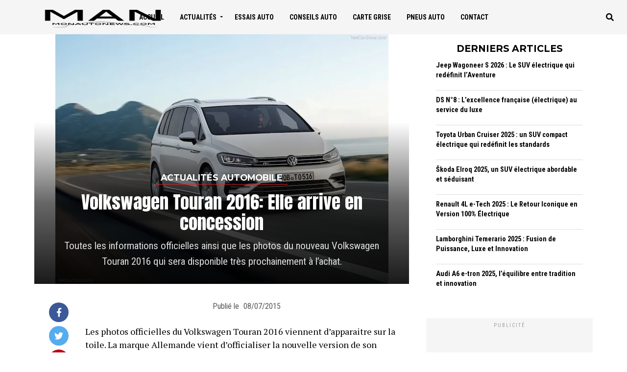

--- FILE ---
content_type: text/html; charset=UTF-8
request_url: https://www.monautonews.com/volkswagen-touran-2016-elle-arrive-en-concession-267162015
body_size: 19446
content:
<!DOCTYPE html>
<html lang="fr-FR">
<head>

<meta charset="UTF-8" >
<meta name="viewport" id="viewport" content="width=device-width, initial-scale=1.0, maximum-scale=1.0, minimum-scale=1.0, user-scalable=no" />
<link rel="stylesheet" media="print" onload="this.onload=null;this.media='all';" id="ao_optimized_gfonts" href="https://fonts.googleapis.com/css?family=Open%20Sans%3A700%7CRoboto%20Condensed%3A100%2C200%2C300%2C400%2C500%2C600%2C700%2C800%2C900%7CPT%20Serif%3A100%2C200%2C300%2C400%2C500%2C600%2C700%2C800%2C900%7CRoboto%20Condensed%3A100%2C200%2C300%2C400%2C500%2C600%2C700%2C800%2C900%7CRoboto%20Condensed%3A100%2C200%2C300%2C400%2C500%2C600%2C700%2C800%2C900%7CAnton%3A100%2C200%2C300%2C400%2C500%2C600%2C700%2C800%2C900%7CAnton%3A100%2C200%2C300%2C400%2C500%2C600%2C700%2C800%2C900%7CMontserrat%3A100%2C200%2C300%2C400%2C500%2C600%2C700%2C800%2C900%26amp%3Bsubset%3Dlatin%2Clatin-ext%2Ccyrillic%2Ccyrillic-ext%2Cgreek-ext%2Cgreek%2Cvietnamese%7COpen%20Sans%3A700%7CRoboto%20Condensed%3A100%2C200%2C300%2C400%2C500%2C600%2C700%2C800%2C900%7CPT%20Serif%3A100%2C200%2C300%2C400%2C500%2C600%2C700%2C800%2C900%7CRoboto%20Condensed%3A100%2C200%2C300%2C400%2C500%2C600%2C700%2C800%2C900%7CRoboto%20Condensed%3A100%2C200%2C300%2C400%2C500%2C600%2C700%2C800%2C900%7CAnton%3A100%2C200%2C300%2C400%2C500%2C600%2C700%2C800%2C900%7CAnton%3A100%2C200%2C300%2C400%2C500%2C600%2C700%2C800%2C900%7CMontserrat%3A100%2C200%2C300%2C400%2C500%2C600%2C700%2C800%2C900%26amp%3Bsubset%3Dlatin%2Clatin-ext%2Ccyrillic%2Ccyrillic-ext%2Cgreek-ext%2Cgreek%2Cvietnamese%7COpen%20Sans%3A700%7CRoboto%20Condensed%3A100%2C200%2C300%2C400%2C500%2C600%2C700%2C800%2C900%7CPT%20Serif%3A100%2C200%2C300%2C400%2C500%2C600%2C700%2C800%2C900%7CRoboto%20Condensed%3A100%2C200%2C300%2C400%2C500%2C600%2C700%2C800%2C900%7CRoboto%20Condensed%3A100%2C200%2C300%2C400%2C500%2C600%2C700%2C800%2C900%7CAnton%3A100%2C200%2C300%2C400%2C500%2C600%2C700%2C800%2C900%7CAnton%3A100%2C200%2C300%2C400%2C500%2C600%2C700%2C800%2C900%7CMontserrat%3A100%2C200%2C300%2C400%2C500%2C600%2C700%2C800%2C900%26amp%3Bsubset%3Dlatin%2Clatin-ext%2Ccyrillic%2Ccyrillic-ext%2Cgreek-ext%2Cgreek%2Cvietnamese&amp;display=swap"><link rel="pingback" href="https://www.monautonews.com/xmlrpc.php" />
	<meta property="og:type" content="article" />
									<meta name='robots' content='index, follow, max-image-preview:large, max-snippet:-1, max-video-preview:-1' />
	
	
	<!-- This site is optimized with the Yoast SEO plugin v26.2 - https://yoast.com/wordpress/plugins/seo/ -->
	<link media="all" href="https://www.monautonews.com/wp-content/cache/autoptimize/css/autoptimize_55a302f6fe142b83bce1137f487986f6.css" rel="stylesheet"><title>Volkswagen Touran 2016: Elle arrive en concession</title><noscript></noscript>
	<meta name="description" content="Toutes les informations officielles ainsi que les photos du nouveau Volkswagen Touran 2016 qui sera disponible très prochainement à l&#039;achat." />
	<link rel="canonical" href="https://www.monautonews.com/volkswagen-touran-2016-elle-arrive-en-concession-267162015" />
	<meta property="og:locale" content="fr_FR" />
	<meta property="og:type" content="article" />
	<meta property="og:title" content="Volkswagen Touran 2016: Elle arrive en concession" />
	<meta property="og:description" content="Toutes les informations officielles ainsi que les photos du nouveau Volkswagen Touran 2016 qui sera disponible très prochainement à l&#039;achat." />
	<meta property="og:url" content="https://www.monautonews.com/volkswagen-touran-2016-elle-arrive-en-concession-267162015" />
	<meta property="og:site_name" content="Monautonews le blog où trouver les photos officielles des dernières voitures" />
	<meta property="article:published_time" content="2015-07-08T15:44:27+00:00" />
	<meta property="article:modified_time" content="2018-11-23T12:54:57+00:00" />
	<meta property="og:image" content="https://i1.wp.com/www.monautonews.com/wp-content/uploads/2015/07/Volkswagen-Touran-2016-7.jpg?fit=680%2C510&ssl=1" />
	<meta property="og:image:width" content="680" />
	<meta property="og:image:height" content="510" />
	<meta property="og:image:type" content="image/jpeg" />
	<meta name="author" content="Matthieu Roux" />
	<meta name="twitter:card" content="summary_large_image" />
	<meta name="twitter:title" content="Volkswagen Touran 2016: Elle arrive en concession" />
	<meta name="twitter:description" content="Toutes les informations officielles ainsi que les photos du nouveau Volkswagen Touran 2016 qui sera disponible très prochainement à l&#039;achat." />
	<meta name="twitter:creator" content="@https://twitter.com/MonAutoNews" />
	<meta name="twitter:site" content="@MonAutoNews" />
	<script type="application/ld+json" class="yoast-schema-graph">{"@context":"https://schema.org","@graph":[{"@type":"Article","@id":"https://www.monautonews.com/volkswagen-touran-2016-elle-arrive-en-concession-267162015#article","isPartOf":{"@id":"https://www.monautonews.com/volkswagen-touran-2016-elle-arrive-en-concession-267162015"},"author":{"name":"Matthieu Roux","@id":"https://www.monautonews.com/#/schema/person/845e98bdd6ad9861a3514089a3e8a19b"},"headline":"Volkswagen Touran 2016: Elle arrive en concession","datePublished":"2015-07-08T15:44:27+00:00","dateModified":"2018-11-23T12:54:57+00:00","mainEntityOfPage":{"@id":"https://www.monautonews.com/volkswagen-touran-2016-elle-arrive-en-concession-267162015"},"wordCount":174,"commentCount":0,"publisher":{"@id":"https://www.monautonews.com/#/schema/person/845e98bdd6ad9861a3514089a3e8a19b"},"image":{"@id":"https://www.monautonews.com/volkswagen-touran-2016-elle-arrive-en-concession-267162015#primaryimage"},"thumbnailUrl":"https://i0.wp.com/www.monautonews.com/wp-content/uploads/2015/07/Volkswagen-Touran-2016-7.jpg?fit=680%2C510&ssl=1","keywords":["Volkswagen"],"articleSection":["Actualités automobile"],"inLanguage":"fr-FR"},{"@type":"WebPage","@id":"https://www.monautonews.com/volkswagen-touran-2016-elle-arrive-en-concession-267162015","url":"https://www.monautonews.com/volkswagen-touran-2016-elle-arrive-en-concession-267162015","name":"Volkswagen Touran 2016: Elle arrive en concession","isPartOf":{"@id":"https://www.monautonews.com/#website"},"primaryImageOfPage":{"@id":"https://www.monautonews.com/volkswagen-touran-2016-elle-arrive-en-concession-267162015#primaryimage"},"image":{"@id":"https://www.monautonews.com/volkswagen-touran-2016-elle-arrive-en-concession-267162015#primaryimage"},"thumbnailUrl":"https://i0.wp.com/www.monautonews.com/wp-content/uploads/2015/07/Volkswagen-Touran-2016-7.jpg?fit=680%2C510&ssl=1","datePublished":"2015-07-08T15:44:27+00:00","dateModified":"2018-11-23T12:54:57+00:00","description":"Toutes les informations officielles ainsi que les photos du nouveau Volkswagen Touran 2016 qui sera disponible très prochainement à l'achat.","breadcrumb":{"@id":"https://www.monautonews.com/volkswagen-touran-2016-elle-arrive-en-concession-267162015#breadcrumb"},"inLanguage":"fr-FR","potentialAction":[{"@type":"ReadAction","target":["https://www.monautonews.com/volkswagen-touran-2016-elle-arrive-en-concession-267162015"]}]},{"@type":"ImageObject","inLanguage":"fr-FR","@id":"https://www.monautonews.com/volkswagen-touran-2016-elle-arrive-en-concession-267162015#primaryimage","url":"https://i0.wp.com/www.monautonews.com/wp-content/uploads/2015/07/Volkswagen-Touran-2016-7.jpg?fit=680%2C510&ssl=1","contentUrl":"https://i0.wp.com/www.monautonews.com/wp-content/uploads/2015/07/Volkswagen-Touran-2016-7.jpg?fit=680%2C510&ssl=1","width":680,"height":510,"caption":"Volkswagen Touran 2016"},{"@type":"BreadcrumbList","@id":"https://www.monautonews.com/volkswagen-touran-2016-elle-arrive-en-concession-267162015#breadcrumb","itemListElement":[{"@type":"ListItem","position":1,"name":"Accueil","item":"https://www.monautonews.com/"},{"@type":"ListItem","position":2,"name":"Actualités automobile","item":"https://www.monautonews.com/actualites"},{"@type":"ListItem","position":3,"name":"Volkswagen Touran 2016: Elle arrive en concession"}]},{"@type":"WebSite","@id":"https://www.monautonews.com/#website","url":"https://www.monautonews.com/","name":"Monautonews le blog où trouver les photos officielles des dernières voitures","description":"","publisher":{"@id":"https://www.monautonews.com/#/schema/person/845e98bdd6ad9861a3514089a3e8a19b"},"potentialAction":[{"@type":"SearchAction","target":{"@type":"EntryPoint","urlTemplate":"https://www.monautonews.com/?s={search_term_string}"},"query-input":{"@type":"PropertyValueSpecification","valueRequired":true,"valueName":"search_term_string"}}],"inLanguage":"fr-FR"},{"@type":["Person","Organization"],"@id":"https://www.monautonews.com/#/schema/person/845e98bdd6ad9861a3514089a3e8a19b","name":"Matthieu Roux","image":{"@type":"ImageObject","inLanguage":"fr-FR","@id":"https://www.monautonews.com/#/schema/person/image/","url":"https://i0.wp.com/www.monautonews.com/wp-content/uploads/2019/03/mrmatthieur-jagua-e1551789759530.jpg?fit=1080%2C534&ssl=1","contentUrl":"https://i0.wp.com/www.monautonews.com/wp-content/uploads/2019/03/mrmatthieur-jagua-e1551789759530.jpg?fit=1080%2C534&ssl=1","width":1080,"height":534,"caption":"Matthieu Roux"},"logo":{"@id":"https://www.monautonews.com/#/schema/person/image/"},"description":"Monautonews.com est le blog auto que j’ai créé en 2009 afin de partager ma passion de l’automobile. En plus des actus auto, je réalise des essais comme la Jaguar I-Pace et la Volvo V60.","sameAs":["www.instagram.com/mrmatthieur","https://x.com/https://twitter.com/MonAutoNews","https://www.youtube.com/channel/UCQRlYZ_PhTktoMnIaWmhyPg"],"url":"https://www.monautonews.com/author/matthieu"}]}</script>
	<!-- / Yoast SEO plugin. -->


<link rel='dns-prefetch' href='//www.monautonews.com' />
<link rel='dns-prefetch' href='//stats.wp.com' />
<link rel='dns-prefetch' href='//ajax.googleapis.com' />
<link rel='dns-prefetch' href='//use.fontawesome.com' />
<link href='https://fonts.gstatic.com' crossorigin rel='preconnect' />
<link rel='preconnect' href='//i0.wp.com' />
<link rel='preconnect' href='//c0.wp.com' />







<link rel='stylesheet' id='ql-jquery-ui-css' href='//ajax.googleapis.com/ajax/libs/jqueryui/1.12.1/themes/smoothness/jquery-ui.css?ver=6.8.3' type='text/css' media='all' />








<link rel='stylesheet' id='fontawesome-css' href='https://use.fontawesome.com/releases/v5.5.0/css/all.css?ver=6.8.3' type='text/css' media='all' />






<script type="text/javascript" src="https://www.monautonews.com/wp-includes/js/jquery/jquery.min.js?ver=3.7.1" id="jquery-core-js"></script>









		<!-- GA Google Analytics @ https://m0n.co/ga -->
		<script async src="https://www.googletagmanager.com/gtag/js?id=UA-27078967-1"></script>
		<script>
			window.dataLayer = window.dataLayer || [];
			function gtag(){dataLayer.push(arguments);}
			gtag('js', new Date());
			gtag('config', 'UA-27078967-1');
		</script>

		
		      <meta name="onesignal" content="wordpress-plugin"/>
            <script>

      window.OneSignalDeferred = window.OneSignalDeferred || [];

      OneSignalDeferred.push(function(OneSignal) {
        var oneSignal_options = {};
        window._oneSignalInitOptions = oneSignal_options;

        oneSignal_options['serviceWorkerParam'] = { scope: '/' };
oneSignal_options['serviceWorkerPath'] = 'OneSignalSDKWorker.js.php';

        OneSignal.Notifications.setDefaultUrl("https://www.monautonews.com");

        oneSignal_options['wordpress'] = true;
oneSignal_options['appId'] = '0023dced-18c4-4988-836e-9472c3da9b9b';
oneSignal_options['allowLocalhostAsSecureOrigin'] = true;
oneSignal_options['welcomeNotification'] = { };
oneSignal_options['welcomeNotification']['disable'] = true;
oneSignal_options['path'] = "https://www.monautonews.com/wp-content/plugins/onesignal-free-web-push-notifications/sdk_files/";
oneSignal_options['safari_web_id'] = "web.onesignal.auto.641afdf7-f4bf-4e2a-9c3a-de381580c8ca";
oneSignal_options['promptOptions'] = { };
oneSignal_options['promptOptions']['cancelButtonText'] = "NON MERCI";
oneSignal_options['promptOptions']['siteName'] = "MonAutoNews.com";
oneSignal_options['promptOptions']['autoAcceptTitle'] = "Cliquez ici pour recevoir les notifications";
oneSignal_options['notifyButton'] = { };
oneSignal_options['notifyButton']['enable'] = true;
oneSignal_options['notifyButton']['position'] = 'bottom-right';
oneSignal_options['notifyButton']['theme'] = 'default';
oneSignal_options['notifyButton']['size'] = 'medium';
oneSignal_options['notifyButton']['showCredit'] = true;
oneSignal_options['notifyButton']['text'] = {};
oneSignal_options['notifyButton']['text']['tip.state.unsubscribed'] = 'Abonnez-vous aux notifications';
oneSignal_options['notifyButton']['text']['tip.state.subscribed'] = 'Vous êtes abonné aux notifications';
oneSignal_options['notifyButton']['text']['tip.state.blocked'] = 'Vous avez stoppé les notifications';
oneSignal_options['notifyButton']['text']['message.action.subscribed'] = 'Merci de vous être abonné aux notifications';
oneSignal_options['notifyButton']['text']['message.action.resubscribed'] = 'Vous êtes abonné de nouveau aux notifications';
oneSignal_options['notifyButton']['text']['message.action.unsubscribed'] = 'Vous ne recevrez plus de notifications';
oneSignal_options['notifyButton']['text']['dialog.main.title'] = 'Paramètrez vos notifications';
oneSignal_options['notifyButton']['text']['dialog.main.button.subscribe'] = 'ABONNEZ-VOUS';
oneSignal_options['notifyButton']['text']['dialog.main.button.unsubscribe'] = 'DESABONNEZ-VOUS';
oneSignal_options['notifyButton']['text']['dialog.blocked.title'] = 'débloquez les notifications';
oneSignal_options['notifyButton']['text']['dialog.blocked.message'] = 'Suivez ces instructions pour les notifications';
              OneSignal.init(window._oneSignalInitOptions);
              OneSignal.Slidedown.promptPush()      });

      function documentInitOneSignal() {
        var oneSignal_elements = document.getElementsByClassName("OneSignal-prompt");

        var oneSignalLinkClickHandler = function(event) { OneSignal.Notifications.requestPermission(); event.preventDefault(); };        for(var i = 0; i < oneSignal_elements.length; i++)
          oneSignal_elements[i].addEventListener('click', oneSignalLinkClickHandler, false);
      }

      if (document.readyState === 'complete') {
           documentInitOneSignal();
      }
      else {
           window.addEventListener("load", function(event){
               documentInitOneSignal();
          });
      }
    </script>
<link rel="icon" href="https://i0.wp.com/www.monautonews.com/wp-content/uploads/2019/04/cropped-LOG-MAN-CARRE-MS-150x150-1.png?fit=32%2C32&#038;ssl=1" sizes="32x32" />
<link rel="icon" href="https://i0.wp.com/www.monautonews.com/wp-content/uploads/2019/04/cropped-LOG-MAN-CARRE-MS-150x150-1.png?fit=192%2C192&#038;ssl=1" sizes="192x192" />
<link rel="apple-touch-icon" href="https://i0.wp.com/www.monautonews.com/wp-content/uploads/2019/04/cropped-LOG-MAN-CARRE-MS-150x150-1.png?fit=180%2C180&#038;ssl=1" />
<meta name="msapplication-TileImage" content="https://i0.wp.com/www.monautonews.com/wp-content/uploads/2019/04/cropped-LOG-MAN-CARRE-MS-150x150-1.png?fit=270%2C270&#038;ssl=1" />
		
		<noscript><style id="rocket-lazyload-nojs-css">.rll-youtube-player, [data-lazy-src]{display:none !important;}</style></noscript></head>
<body class="wp-singular post-template-default single single-post postid-26716 single-format-standard wp-theme-jawn theiaPostSlider_body">
	<div id="mvp-fly-wrap">
	<div id="mvp-fly-menu-top" class="left relative">
		<div id="mvp-fly-logo" class="left relative">
							<a href="https://www.monautonews.com/"><img width="280" height="123" src="data:image/svg+xml,%3Csvg%20xmlns='http://www.w3.org/2000/svg'%20viewBox='0%200%20280%20123'%3E%3C/svg%3E" alt="Monautonews le blog où trouver les photos officielles des dernières voitures" data-rjs="2" data-lazy-src="https://www.monautonews.com/wp-content/uploads/2019/04/LOGO-MAN-V4-copie.png" /><noscript><img width="280" height="123" src="https://www.monautonews.com/wp-content/uploads/2019/04/LOGO-MAN-V4-copie.png" alt="Monautonews le blog où trouver les photos officielles des dernières voitures" data-rjs="2" /></noscript></a>
					</div><!--mvp-fly-logo-->
		<div class="mvp-fly-but-wrap mvp-fly-but-menu mvp-fly-but-click">
			<span></span>
			<span></span>
			<span></span>
			<span></span>
		</div><!--mvp-fly-but-wrap-->
	</div><!--mvp-fly-menu-top-->
	<div id="mvp-fly-menu-wrap">
		<nav class="mvp-fly-nav-menu left relative">
			<div class="menu-home-container"><ul id="menu-home" class="menu"><li id="menu-item-34724" class="menu-item menu-item-type-custom menu-item-object-custom menu-item-home menu-item-34724"><a href="https://www.monautonews.com/">Accueil</a></li>
<li id="menu-item-34725" class="menu-item menu-item-type-taxonomy menu-item-object-category current-post-ancestor current-menu-parent current-post-parent menu-item-has-children menu-item-34725"><a href="https://www.monautonews.com/actualites">Actualités</a>
<ul class="sub-menu">
	<li id="menu-item-34726" class="menu-item menu-item-type-taxonomy menu-item-object-category menu-item-34726"><a href="https://www.monautonews.com/actualites/photos-officielles">Photos officielles</a></li>
	<li id="menu-item-34727" class="menu-item menu-item-type-taxonomy menu-item-object-category menu-item-34727"><a href="https://www.monautonews.com/actualites/propositions">Propositions</a></li>
	<li id="menu-item-34728" class="menu-item menu-item-type-taxonomy menu-item-object-category menu-item-34728"><a href="https://www.monautonews.com/actualites/concepts-cars">Concepts cars</a></li>
</ul>
</li>
<li id="menu-item-34730" class="menu-item menu-item-type-taxonomy menu-item-object-category menu-item-34730"><a href="https://www.monautonews.com/essais">Essais Auto</a></li>
<li id="menu-item-34729" class="menu-item menu-item-type-taxonomy menu-item-object-category menu-item-34729"><a href="https://www.monautonews.com/conseils">Conseils Auto</a></li>
<li id="menu-item-38777" class="menu-item menu-item-type-taxonomy menu-item-object-category menu-item-38777"><a href="https://www.monautonews.com/carte-grise">Carte grise</a></li>
<li id="menu-item-38145" class="menu-item menu-item-type-taxonomy menu-item-object-category menu-item-38145"><a href="https://www.monautonews.com/pneus">Pneus Auto</a></li>
<li id="menu-item-34731" class="menu-item menu-item-type-post_type menu-item-object-page menu-item-34731"><a href="https://www.monautonews.com/contact">Contact</a></li>
</ul></div>		</nav>
	</div><!--mvp-fly-menu-wrap-->
	<div id="mvp-fly-soc-wrap">
		<span class="mvp-fly-soc-head">Connect with us</span>
		<ul class="mvp-fly-soc-list left relative">
																<li><a href="https://www.instagram.com/mrmatthieur/" target="_blank" class="fab fa-instagram"></a></li>
													<li><a href="https://www.youtube.com/channel/UCQRlYZ_PhTktoMnIaWmhyPg" target="_blank" class="fab fa-youtube"></a></li>
											</ul>
	</div><!--mvp-fly-soc-wrap-->
</div><!--mvp-fly-wrap-->	<div id="mvp-site" class="left relative">
				<div id="mvp-site-wall" class="left relative">
			<div id="mvp-leader-wrap">
																</div><!--mvp-leader-wrap-->
			<div id="mvp-site-main" class="left relative">
				<div id="mvp-site-grid">
					<header id="mvp-main-head-wrap" class="left relative">
												<div class="mvp-main-head-top left relative">
							<div class="mvp-main-ht-grid">
								<div class="mvp-main-ht-left">
									<div class="mvp-top-soc-wrap">
																																									<a href="https://www.instagram.com/mrmatthieur/" target="_blank" rel="nofollow"><span class="mvp-top-soc-but fab fa-instagram"></span></a>
																															<a href="https://www.youtube.com/channel/UCQRlYZ_PhTktoMnIaWmhyPg" target="_blank"><span class="mvp-top-soc-but fab fa-youtube"></span></a>
																			</div><!--mvp-top-soc-wrap-->
								</div><!--mvp-main-ht-left-->
								<div class="mvp-head-logo">
																			<a href="https://www.monautonews.com/"><img width="280" height="123" src="data:image/svg+xml,%3Csvg%20xmlns='http://www.w3.org/2000/svg'%20viewBox='0%200%20280%20123'%3E%3C/svg%3E" alt="Monautonews le blog où trouver les photos officielles des dernières voitures" data-rjs="2" data-lazy-src="https://www.monautonews.com/wp-content/uploads/2019/04/LOGO-MAN-V4-copie.png" /><noscript><img width="280" height="123" src="https://www.monautonews.com/wp-content/uploads/2019/04/LOGO-MAN-V4-copie.png" alt="Monautonews le blog où trouver les photos officielles des dernières voitures" data-rjs="2" /></noscript></a>
																	</div><!--mvp-head-logo-->
								<div class="mvp-main-ht-right">
																	</div><!--mvp-main-ht-right-->
							</div><!--mvp-main-ht-grid-->
						</div><!--mvp-main-head-top-->
						<div class="mvp-main-head-grid">
	<div class="mvp-main-head-left">
		<div class="mvp-fly-but-wrap relative mvp-fly-but-click">
			<span></span>
			<span></span>
			<span></span>
			<span></span>
		</div><!--mvp-fly-but-wrap-->
	</div><!--mvp-main-head-left-->
	<div class="mvp-main-head-mid relative">
		<div class="mvp-nav-logo-wrap">
			<div class="mvp-nav-logo">
									<a href="https://www.monautonews.com/"><img width="280" height="123" src="data:image/svg+xml,%3Csvg%20xmlns='http://www.w3.org/2000/svg'%20viewBox='0%200%20280%20123'%3E%3C/svg%3E" alt="Monautonews le blog où trouver les photos officielles des dernières voitures" data-rjs="2" data-lazy-src="https://www.monautonews.com/wp-content/uploads/2019/04/LOGO-MAN-V4-copie.png" /><noscript><img width="280" height="123" src="https://www.monautonews.com/wp-content/uploads/2019/04/LOGO-MAN-V4-copie.png" alt="Monautonews le blog où trouver les photos officielles des dernières voitures" data-rjs="2" /></noscript></a>
													<h2 class="mvp-logo-title">Monautonews le blog où trouver les photos officielles des dernières voitures</h2>
							</div><!--mvp-nav-logo-->
		</div><!--mvp-nav-logo-wrap-->
		<div class="mvp-nav-menu">
			<div class="menu-home-container"><ul id="menu-home-1" class="menu"><li class="menu-item menu-item-type-custom menu-item-object-custom menu-item-home menu-item-34724"><a href="https://www.monautonews.com/">Accueil</a></li>
<li class="menu-item menu-item-type-taxonomy menu-item-object-category current-post-ancestor current-menu-parent current-post-parent menu-item-has-children menu-item-34725"><a href="https://www.monautonews.com/actualites">Actualités</a>
<ul class="sub-menu">
	<li class="menu-item menu-item-type-taxonomy menu-item-object-category menu-item-34726"><a href="https://www.monautonews.com/actualites/photos-officielles">Photos officielles</a></li>
	<li class="menu-item menu-item-type-taxonomy menu-item-object-category menu-item-34727"><a href="https://www.monautonews.com/actualites/propositions">Propositions</a></li>
	<li class="menu-item menu-item-type-taxonomy menu-item-object-category menu-item-34728"><a href="https://www.monautonews.com/actualites/concepts-cars">Concepts cars</a></li>
</ul>
</li>
<li class="menu-item menu-item-type-taxonomy menu-item-object-category menu-item-34730"><a href="https://www.monautonews.com/essais">Essais Auto</a></li>
<li class="menu-item menu-item-type-taxonomy menu-item-object-category menu-item-34729"><a href="https://www.monautonews.com/conseils">Conseils Auto</a></li>
<li class="menu-item menu-item-type-taxonomy menu-item-object-category menu-item-38777"><a href="https://www.monautonews.com/carte-grise">Carte grise</a></li>
<li class="menu-item menu-item-type-taxonomy menu-item-object-category menu-item-38145"><a href="https://www.monautonews.com/pneus">Pneus Auto</a></li>
<li class="menu-item menu-item-type-post_type menu-item-object-page menu-item-34731"><a href="https://www.monautonews.com/contact">Contact</a></li>
</ul></div>		</div><!--mvp-nav-menu-->
			</div><!--mvp-main-head-mid-->
	<div class="mvp-main-head-right relative">
		<span class="mvp-nav-search-but fas fa-search mvp-search-click"></span>
	</div><!--mvp-main-head-right-->
</div><!--mvp-main-head-grid-->						<div id="mvp-search-wrap">
							<div id="mvp-search-box">
								<form method="get" id="searchform" action="https://www.monautonews.com/">
	<input type="text" name="s" id="s" value="Rechercher" onfocus='if (this.value == "Rechercher") { this.value = ""; }' onblur='if (this.value == "") { this.value = "Search"; }' />
	<input type="hidden" id="searchsubmit" value="Search" />
</form>							</div><!--mvp-search-box-->
						</div><!--mvp-search-wrap-->
					</header><!--mvp-main-head-wrap-->
					<div id="mvp-main-body-wrap" class="left relative">
						<div class="mvp-main-body-grid relative">
							<div class="mvp-main-body-cont relative">
	<article id="post-26716" class="post-26716 post type-post status-publish format-standard has-post-thumbnail hentry category-actualites tag-volkswagen gallery-content-unit" class="mvp-post-wrap" itemscope itemtype="http://schema.org/NewsArticle">
			<div class="mvp-post-top-wrap left relative">
					</div><!--mvp-post-top-wrap-->
		<div class="mvp-post-main-grid">
			<div class="mvp-post-main-wrap left relative">
								<div class="mvp-post-main-top left relative">
																				<div class="mvp-post-img-wrap left relative">
									<div class="mvp-post-img left relative" itemprop="image" itemscope itemtype="https://schema.org/ImageObject">
						<img width="680" height="510" src="data:image/svg+xml,%3Csvg%20xmlns='http://www.w3.org/2000/svg'%20viewBox='0%200%20680%20510'%3E%3C/svg%3E" class="attachment- size- wp-post-image" alt="Volkswagen Touran 2016" decoding="async" fetchpriority="high" data-lazy-srcset="https://i0.wp.com/www.monautonews.com/wp-content/uploads/2015/07/Volkswagen-Touran-2016-7.jpg?w=680&amp;ssl=1 680w, https://i0.wp.com/www.monautonews.com/wp-content/uploads/2015/07/Volkswagen-Touran-2016-7.jpg?resize=300%2C225&amp;ssl=1 300w" data-lazy-sizes="(max-width: 680px) 100vw, 680px" data-lazy-src="https://www.monautonews.com/wp-content/uploads/2015/07/Volkswagen-Touran-2016-7.jpg" /><noscript><img width="680" height="510" src="https://www.monautonews.com/wp-content/uploads/2015/07/Volkswagen-Touran-2016-7.jpg" class="attachment- size- wp-post-image" alt="Volkswagen Touran 2016" decoding="async" fetchpriority="high" srcset="https://i0.wp.com/www.monautonews.com/wp-content/uploads/2015/07/Volkswagen-Touran-2016-7.jpg?w=680&amp;ssl=1 680w, https://i0.wp.com/www.monautonews.com/wp-content/uploads/2015/07/Volkswagen-Touran-2016-7.jpg?resize=300%2C225&amp;ssl=1 300w" sizes="(max-width: 680px) 100vw, 680px" /></noscript>												<meta itemprop="url" content="https://www.monautonews.com/wp-content/uploads/2015/07/Volkswagen-Touran-2016-7.jpg">
						<meta itemprop="width" content="680">
						<meta itemprop="height" content="510">
					</div><!--mvp-post-img-->
								<div class="mvp-post-img-text-wrap">
					<div class="mvp-post-img-text-main">
						<h3 class="mvp-post-cat">
							<a class="mvp-post-cat-link" href="https://www.monautonews.com/actualites"><span class="mvp-post-cat">Actualités automobile</span></a>
						</h3>
						<h1 class="mvp-post-title left entry-title" itemprop="headline">Volkswagen Touran 2016: Elle arrive en concession</h1>
													<span class="mvp-post-excerpt"><p>Toutes les informations officielles ainsi que les photos du nouveau Volkswagen Touran 2016 qui sera disponible très prochainement à l&rsquo;achat.</p>
</span>
											</div><!--mvp-post-img-text-main-->
				</div><!--mvp-post-img-text-wrap-->
			</div><!--mvp-post-img-wrap-->
							<span class="mvp-post-img-cap"></span>
																	</div><!--mvp-post-main-top-->
				<div class="mvp-post-main left relative">
	<div class="mvp-post-body left relative">
		<div class="mvp-post-content left relative">
																			<div class="mvp-post-soc-wrap left relative">
		<ul class="mvp-post-soc-list left relative">
			<a href="#" onclick="window.open('http://www.facebook.com/sharer.php?u=https://www.monautonews.com/volkswagen-touran-2016-elle-arrive-en-concession-267162015&amp;t=Volkswagen Touran 2016: Elle arrive en concession', 'facebookShare', 'width=626,height=436'); return false;" title="Share on Facebook">
			<li class="mvp-post-soc-fb">
				<i class="fab fa-facebook-f"></i>
			</li>
			</a>
			<a href="#" onclick="window.open('http://twitter.com/share?text=Volkswagen Touran 2016: Elle arrive en concession -&amp;url=https://www.monautonews.com/volkswagen-touran-2016-elle-arrive-en-concession-267162015', 'twitterShare', 'width=626,height=436'); return false;" title="Tweet This Post">
			<li class="mvp-post-soc-twit">
				<i class="fab fa-twitter"></i>
			</li>
			</a>
			<a href="#" onclick="window.open('http://pinterest.com/pin/create/button/?url=https://www.monautonews.com/volkswagen-touran-2016-elle-arrive-en-concession-267162015&amp;media=https://www.monautonews.com/wp-content/uploads/2015/07/Volkswagen-Touran-2016-7.jpg&amp;description=Volkswagen Touran 2016: Elle arrive en concession', 'pinterestShare', 'width=750,height=350'); return false;" title="Pin This Post">
			<li class="mvp-post-soc-pin">
				<i class="fab fa-pinterest-p"></i>
			</li>
			</a>
			<a href="mailto:?subject=Volkswagen Touran 2016: Elle arrive en concession&amp;BODY=I found this article interesting and thought of sharing it with you. Check it out: https://www.monautonews.com/volkswagen-touran-2016-elle-arrive-en-concession-267162015">
			<li class="mvp-post-soc-email">
				<i class="fas fa-envelope"></i>
			</li>
			</a>
					</ul>
	</div><!--mvp-post-soc-wrap-->
	<div id="mvp-soc-mob-wrap">
				<div class="mvp-soc-mob-left left relative">
					<ul class="mvp-soc-mob-list left relative">
						<a href="#" onclick="window.open('http://www.facebook.com/sharer.php?u=https://www.monautonews.com/volkswagen-touran-2016-elle-arrive-en-concession-267162015&amp;t=Volkswagen Touran 2016: Elle arrive en concession', 'facebookShare', 'width=626,height=436'); return false;" title="Share on Facebook">
						<li class="mvp-soc-mob-fb">
							<i class="fab fa-facebook-f"></i><span class="mvp-soc-mob-fb">Share</span>
						</li>
						</a>
						<a href="#" onclick="window.open('http://twitter.com/share?text=Volkswagen Touran 2016: Elle arrive en concession -&amp;url=https://www.monautonews.com/volkswagen-touran-2016-elle-arrive-en-concession-267162015', 'twitterShare', 'width=626,height=436'); return false;" title="Tweet This Post">
						<li class="mvp-soc-mob-twit">
							<i class="fab fa-twitter"></i><span class="mvp-soc-mob-fb">Tweet</span>
						</li>
						</a>
						<a href="#" onclick="window.open('http://pinterest.com/pin/create/button/?url=https://www.monautonews.com/volkswagen-touran-2016-elle-arrive-en-concession-267162015&amp;media=https://www.monautonews.com/wp-content/uploads/2015/07/Volkswagen-Touran-2016-7.jpg&amp;description=Volkswagen Touran 2016: Elle arrive en concession', 'pinterestShare', 'width=750,height=350'); return false;" title="Pin This Post">
						<li class="mvp-soc-mob-pin">
							<i class="fab fa-pinterest-p"></i>
						</li>
						</a>
						<a href="whatsapp://send?text=Volkswagen Touran 2016: Elle arrive en concession https://www.monautonews.com/volkswagen-touran-2016-elle-arrive-en-concession-267162015">
						<li class="mvp-soc-mob-what">
							<i class="fab fa-whatsapp"></i>
						</li>
						</a>
						<a href="mailto:?subject=Volkswagen Touran 2016: Elle arrive en concession&amp;BODY=I found this article interesting and thought of sharing it with you. Check it out: https://www.monautonews.com/volkswagen-touran-2016-elle-arrive-en-concession-267162015">
						<li class="mvp-soc-mob-email">
							<i class="fas fa-envelope"></i>
						</li>
						</a>
											</ul>
				</div><!--mvp-soc-mob-left-->
			<div class="mvp-soc-mob-right left relative mvp-mob-soc-click">
				<i class="fas fa-ellipsis-h" aria-hidden="true"></i>
			</div><!--mvp-soc-mob-right-->
	</div><!--mvp-soc-mob-wrap-->
															<div class="mvp-content-wrap relative">
																						<header class="mvp-post-head-wrap left relative">
						<div class="mvp-post-head relative">
							<div class="mvp-post-info-wrap mvp-post-info-wrap2">
																	<div class="mvp-author-info-wrap">
										<div class="mvp-post-date-wrap">
											<p>Publié le</p> <span class="mvp-post-date updated"><time class="post-date updated" itemprop="datePublished" datetime="2015-07-08">08/07/2015</time></span>
											<meta itemprop="dateModified" content="2018-11-23"/>
										</div><!--mvp-post-date-wrap-->
									</div><!--mvp-author-info-wrap-->
															</div><!--mvp-post-info-wrap-->
						</div><!--mvp-post-head-->
					</header><!--mvp-post-head-wrap-->
												<div class="mvp-content-main left relative">
					<div id="tps_slideContainer_26716" class="theiaPostSlider_slides"><div class="theiaPostSlider_preloadedSlide">

<p>Les photos officielles du Volkswagen Touran 2016 viennent d&rsquo;apparaitre sur la toile. La marque Allemande vient d&rsquo;officialiser la nouvelle version de son monospace phare.<span id="more-26716"></span></p>
<p>C&rsquo;est avec de nouveaux éléments concernant le design que cette voiture va être commercialisé. Notamment la nouvelle calandre qui a commencé ses débuts avec la Golf 7 et qui a évolué sur la nouvelle Passat.</p>
<p>La console centrale reprend aussi beaucoup de sa soeur la Golf 7. Un grand écran tactile fait apparition au centre de celui-ci. Il y a bien évidement l&rsquo;option de la troisième rangée de sièges qui permet d&rsquo;étendre le nombre de passagers jusqu&rsquo;à sept tout en gardant un coffre digne de ce nom.</p>
<p>Un toit ouvrant panoramique va être egalement au catalogue des options de cette Volkswagen Touran 2016.</p>
<p>Concernant les motorisations, les trois moteurs essence TSI Euro 6 de 110 ch (81 kW), 150 ch (110 kW) et 180 ch (132 kW) et les trois moteurs diesels Euro 6 de 110 ch (81 kW), 150 ch (110 kW) et 190 ch (140 kW) seront à choisir lors de l&rsquo;achat du véhicule.</p>

</div></div><div class="theiaPostSlider_footer _footer"></div><p><!-- END THEIA POST SLIDER --></p>
<div data-theiaPostSlider-sliderOptions='{&quot;slideContainer&quot;:&quot;#tps_slideContainer_26716&quot;,&quot;nav&quot;:[&quot;.theiaPostSlider_nav&quot;],&quot;navText&quot;:&quot;%{currentSlide} of %{totalSlides}&quot;,&quot;helperText&quot;:&quot;Use your &amp;leftarrow; &amp;rightarrow; (arrow) keys to browse&quot;,&quot;defaultSlide&quot;:0,&quot;transitionEffect&quot;:&quot;slide&quot;,&quot;transitionSpeed&quot;:400,&quot;keyboardShortcuts&quot;:true,&quot;scrollAfterRefresh&quot;:true,&quot;numberOfSlides&quot;:1,&quot;slides&quot;:[],&quot;useSlideSources&quot;:null,&quot;themeType&quot;:&quot;font&quot;,&quot;prevText&quot;:&quot;Pr\u00e9c\u00e9dent&quot;,&quot;nextText&quot;:&quot;Suivant&quot;,&quot;buttonWidth&quot;:0,&quot;buttonWidth_post&quot;:0,&quot;postUrl&quot;:&quot;https:\/\/www.monautonews.com\/volkswagen-touran-2016-elle-arrive-en-concession-267162015&quot;,&quot;postId&quot;:26716,&quot;refreshAds&quot;:false,&quot;refreshAdsEveryNSlides&quot;:1,&quot;adRefreshingMechanism&quot;:&quot;javascript&quot;,&quot;ajaxUrl&quot;:&quot;https:\/\/www.monautonews.com\/wp-admin\/admin-ajax.php&quot;,&quot;loopSlides&quot;:false,&quot;scrollTopOffset&quot;:0,&quot;hideNavigationOnFirstSlide&quot;:false,&quot;isRtl&quot;:false,&quot;excludedWords&quot;:[&quot;&quot;],&quot;prevFontIcon&quot;:&quot;&lt;span aria-hidden=\&quot;true\&quot; class=\&quot;tps-icon-caret-left\&quot;&gt;&lt;\/span&gt;&quot;,&quot;nextFontIcon&quot;:&quot;&lt;span aria-hidden=\&quot;true\&quot; class=\&quot;tps-icon-caret-right\&quot;&gt;&lt;\/span&gt;&quot;}' 
					 data-theiaPostSlider-onChangeSlide='&quot;&quot;'></div>									</div><!--mvp-content-main-->
												<div class="mvp-post-bot-wrap left relative">
					<div class="mvp-post-bot">
						<div class="mvp-post-tags left relative">
							<span class="mvp-post-tags-header">Tag:</span><span itemprop="keywords"><a href="https://www.monautonews.com/tag/volkswagen" rel="tag">Volkswagen</a></span>
						</div><!--mvp-post-tags-->
												<div class="posts-nav-link">
													</div><!--posts-nav-link-->
													<div class="mvp-author-box-wrap left relative">
								<div class="mvp-author-box-img relative">
									<img alt='' src="data:image/svg+xml,%3Csvg%20xmlns='http://www.w3.org/2000/svg'%20viewBox='0%200%20150%20150'%3E%3C/svg%3E" data-lazy-srcset='https://secure.gravatar.com/avatar/0866aa9b6526167e8fe38c894ee7c7f08d2b9d3e659809bbc3cff9f8f9dd2789?s=300&#038;r=g 2x' class='avatar avatar-150 photo' height='150' width='150' decoding='async' data-lazy-src="https://secure.gravatar.com/avatar/0866aa9b6526167e8fe38c894ee7c7f08d2b9d3e659809bbc3cff9f8f9dd2789?s=150&#038;r=g"/><noscript><img alt='' src='https://secure.gravatar.com/avatar/0866aa9b6526167e8fe38c894ee7c7f08d2b9d3e659809bbc3cff9f8f9dd2789?s=150&#038;r=g' srcset='https://secure.gravatar.com/avatar/0866aa9b6526167e8fe38c894ee7c7f08d2b9d3e659809bbc3cff9f8f9dd2789?s=300&#038;r=g 2x' class='avatar avatar-150 photo' height='150' width='150' decoding='async'/></noscript>								</div><!--mvp-author-box-img-->
								<div class="mvp-author-box-right">
									<div class="mvp-author-box-head relative">
										<div class="mvp-author-box-name-wrap">
											<span class="mvp-author-box-name-head relative">Written By</span>
											<span class="mvp-author-box-name relative"><a href="https://www.monautonews.com/author/matthieu" title="Articles par Matthieu Roux" rel="author">Matthieu Roux</a></span>
										</div><!--mvp-author-box-name-wrap-->
									</div><!--mvp-author-box-head-->
									<div class="mvp-author-box-text left relative">
										<p>Monautonews.com est le blog auto que j’ai créé en 2009 afin de partager ma passion de l’automobile. En plus des actus auto, je réalise des essais comme la Jaguar I-Pace et la Volvo V60.</p>
									</div><!--mvp-author-box-text-->
								</div><!--mvp-author-box-right-->
							</div><!--mvp-author-box-wrap-->
												<div class="mvp-org-wrap" itemprop="publisher" itemscope itemtype="https://schema.org/Organization">
							<div class="mvp-org-logo" itemprop="logo" itemscope itemtype="https://schema.org/ImageObject">
																	<img width="280" height="123" src="data:image/svg+xml,%3Csvg%20xmlns='http://www.w3.org/2000/svg'%20viewBox='0%200%20280%20123'%3E%3C/svg%3E" data-lazy-src="https://www.monautonews.com/wp-content/uploads/2019/04/LOGO-MAN-V4-copie.png"/><noscript><img width="280" height="123" src="https://www.monautonews.com/wp-content/uploads/2019/04/LOGO-MAN-V4-copie.png"/></noscript>
									<meta itemprop="url" content="https://www.monautonews.com/wp-content/uploads/2019/04/LOGO-MAN-V4-copie.png">
															</div><!--mvp-org-logo-->
							<meta itemprop="name" content="Monautonews le blog où trouver les photos officielles des dernières voitures">
						</div><!--mvp-org-wrap-->
											</div><!--mvp-post-bot-->
				</div><!--mvp-post-bot-wrap-->
			</div>
		</div><!--mvp-post-content-->
	</div><!--mvp-post-body-->
</div><!--mvp-post-main-->			</div><!--mvp-post-main-wrap-->
							<div id="mvp-side-wrap" class="relative theiaStickySidebar">
						
		<section id="recent-posts-2" class="mvp-side-widget widget_recent_entries">
		<div class="mvp-widget-home-head"><h4 class="mvp-widget-home-title"><span class="mvp-widget-home-title">Derniers articles</span></h4></div>
		<ul>
											<li>
					<a href="https://www.monautonews.com/jeep-wagoneer-s-2026-420842025">Jeep Wagoneer S 2026 : Le SUV électrique qui redéfinit l’Aventure</a>
									</li>
											<li>
					<a href="https://www.monautonews.com/ds-8-2025-420522024">DS N°8 : L&rsquo;excellence française (électrique) au service du luxe</a>
									</li>
											<li>
					<a href="https://www.monautonews.com/toyota-urban-cruiser-2025-420232024">Toyota Urban Cruiser 2025 : un SUV compact électrique qui redéfinit les standards</a>
									</li>
											<li>
					<a href="https://www.monautonews.com/skoda-elroq-2025-419642024">Škoda Elroq 2025, un SUV électrique abordable et séduisant</a>
									</li>
											<li>
					<a href="https://www.monautonews.com/renault-4l-e-tech-2025-419462024">Renault 4L e-Tech 2025 : Le Retour Iconique en Version 100% Électrique</a>
									</li>
											<li>
					<a href="https://www.monautonews.com/lamborghini-temerario-2025-419132024">Lamborghini Temerario 2025 : Fusion de Puissance, Luxe et Innovation</a>
									</li>
											<li>
					<a href="https://www.monautonews.com/audi-a6-e-tron-2025-418822024">Audi A6 e-tron 2025, l&rsquo;équilibre entre tradition et innovation</a>
									</li>
					</ul>

		</section><section id="mvp_ad_widget-13" class="mvp-side-widget mvp_ad_widget">			<div class="mvp-widget-ad left relative">
				<span class="mvp-ad-label">Publicité</span>
				<br><script async src="//pagead2.googlesyndication.com/pagead/js/adsbygoogle.js"></script>
<!-- COTE DROIT 250 X 600 V2 -->
<ins class="adsbygoogle"
     style="display:inline-block;width:250px;height:600px"
     data-ad-client="ca-pub-2286833272356984"
     data-ad-slot="6381144955"></ins>
<script>
(adsbygoogle = window.adsbygoogle || []).push({});
</script>			</div><!--mvp-widget-ad-->
		</section>			</div><!--mvp-side-wrap-->					</div><!--mvp-post-main-grid-->
			<div class="mvp-post-more-wrap left relative">
		<div class="mvp-post-more">
			<h4 class="mvp-post-header">
				<span class="mvp-post-header"></span>
			</h4>
											<div class="mvp-post-more-grid">
            								<div class="mvp-post-more-story">
							<a href="https://www.monautonews.com/volkswagen-polo-2022-401842021" rel="bookmark">
																	<div class="mvp-post-more-img relative">
										<img width="560" height="315" src="data:image/svg+xml,%3Csvg%20xmlns='http://www.w3.org/2000/svg'%20viewBox='0%200%20560%20315'%3E%3C/svg%3E" class="mvp-reg-img wp-post-image" alt="face avant Volkswagen Polo 2022" decoding="async" data-lazy-srcset="https://i0.wp.com/www.monautonews.com/wp-content/uploads/2021/04/Volkswagen-Polo-2022-1280-02-e1619628416202.jpg?resize=1000%2C563&amp;ssl=1 1000w, https://i0.wp.com/www.monautonews.com/wp-content/uploads/2021/04/Volkswagen-Polo-2022-1280-02-e1619628416202.jpg?resize=560%2C315&amp;ssl=1 560w, https://i0.wp.com/www.monautonews.com/wp-content/uploads/2021/04/Volkswagen-Polo-2022-1280-02-e1619628416202.jpg?zoom=2&amp;resize=560%2C315&amp;ssl=1 1120w" data-lazy-sizes="(max-width: 560px) 100vw, 560px" data-lazy-src="https://i0.wp.com/www.monautonews.com/wp-content/uploads/2021/04/Volkswagen-Polo-2022-1280-02-e1619628416202.jpg?resize=560%2C315&amp;ssl=1" /><noscript><img width="560" height="315" src="https://i0.wp.com/www.monautonews.com/wp-content/uploads/2021/04/Volkswagen-Polo-2022-1280-02-e1619628416202.jpg?resize=560%2C315&amp;ssl=1" class="mvp-reg-img wp-post-image" alt="face avant Volkswagen Polo 2022" decoding="async" srcset="https://i0.wp.com/www.monautonews.com/wp-content/uploads/2021/04/Volkswagen-Polo-2022-1280-02-e1619628416202.jpg?resize=1000%2C563&amp;ssl=1 1000w, https://i0.wp.com/www.monautonews.com/wp-content/uploads/2021/04/Volkswagen-Polo-2022-1280-02-e1619628416202.jpg?resize=560%2C315&amp;ssl=1 560w, https://i0.wp.com/www.monautonews.com/wp-content/uploads/2021/04/Volkswagen-Polo-2022-1280-02-e1619628416202.jpg?zoom=2&amp;resize=560%2C315&amp;ssl=1 1120w" sizes="(max-width: 560px) 100vw, 560px" /></noscript>										<img width="80" height="80" src="data:image/svg+xml,%3Csvg%20xmlns='http://www.w3.org/2000/svg'%20viewBox='0%200%2080%2080'%3E%3C/svg%3E" class="mvp-mob-img wp-post-image" alt="face avant Volkswagen Polo 2022" decoding="async" data-lazy-srcset="https://i0.wp.com/www.monautonews.com/wp-content/uploads/2021/04/Volkswagen-Polo-2022-1280-02-e1619628416202.jpg?resize=150%2C150&amp;ssl=1 150w, https://i0.wp.com/www.monautonews.com/wp-content/uploads/2021/04/Volkswagen-Polo-2022-1280-02-e1619628416202.jpg?resize=80%2C80&amp;ssl=1 80w, https://i0.wp.com/www.monautonews.com/wp-content/uploads/2021/04/Volkswagen-Polo-2022-1280-02-e1619628416202.jpg?zoom=3&amp;resize=80%2C80&amp;ssl=1 240w" data-lazy-sizes="(max-width: 80px) 100vw, 80px" data-lazy-src="https://i0.wp.com/www.monautonews.com/wp-content/uploads/2021/04/Volkswagen-Polo-2022-1280-02-e1619628416202.jpg?resize=80%2C80&amp;ssl=1" /><noscript><img width="80" height="80" src="https://i0.wp.com/www.monautonews.com/wp-content/uploads/2021/04/Volkswagen-Polo-2022-1280-02-e1619628416202.jpg?resize=80%2C80&amp;ssl=1" class="mvp-mob-img wp-post-image" alt="face avant Volkswagen Polo 2022" decoding="async" srcset="https://i0.wp.com/www.monautonews.com/wp-content/uploads/2021/04/Volkswagen-Polo-2022-1280-02-e1619628416202.jpg?resize=150%2C150&amp;ssl=1 150w, https://i0.wp.com/www.monautonews.com/wp-content/uploads/2021/04/Volkswagen-Polo-2022-1280-02-e1619628416202.jpg?resize=80%2C80&amp;ssl=1 80w, https://i0.wp.com/www.monautonews.com/wp-content/uploads/2021/04/Volkswagen-Polo-2022-1280-02-e1619628416202.jpg?zoom=3&amp;resize=80%2C80&amp;ssl=1 240w" sizes="(max-width: 80px) 100vw, 80px" /></noscript>									</div><!--mvp-post-more-img-->
																<div class="mvp-post-more-text relative">
									<p>Volkswagen Polo 2022, sera-t-elle la dernière ?</p>
									<h3 class="mvp-cat-bub"><span class="mvp-cat-bub">Actualités automobile</span></h3>
								</div><!--mvp-post-more-text-->
							</a>
						</div><!--mvp-post-more-story-->
            								<div class="mvp-post-more-story">
							<a href="https://www.monautonews.com/volkswagen-nivus-2021-393652021" rel="bookmark">
																	<div class="mvp-post-more-img relative">
										<img width="560" height="315" src="data:image/svg+xml,%3Csvg%20xmlns='http://www.w3.org/2000/svg'%20viewBox='0%200%20560%20315'%3E%3C/svg%3E" class="mvp-reg-img wp-post-image" alt="Volkswagen Nivus 2021" decoding="async" data-lazy-srcset="https://i0.wp.com/www.monautonews.com/wp-content/uploads/2020/05/Volkswagen-Nivus_BR-Version-2021-1024-07-e1590953054921.jpg?resize=1000%2C563&amp;ssl=1 1000w, https://i0.wp.com/www.monautonews.com/wp-content/uploads/2020/05/Volkswagen-Nivus_BR-Version-2021-1024-07-e1590953054921.jpg?resize=560%2C315&amp;ssl=1 560w" data-lazy-sizes="(max-width: 560px) 100vw, 560px" data-lazy-src="https://i0.wp.com/www.monautonews.com/wp-content/uploads/2020/05/Volkswagen-Nivus_BR-Version-2021-1024-07-e1590953054921.jpg?resize=560%2C315&amp;ssl=1" /><noscript><img width="560" height="315" src="https://i0.wp.com/www.monautonews.com/wp-content/uploads/2020/05/Volkswagen-Nivus_BR-Version-2021-1024-07-e1590953054921.jpg?resize=560%2C315&amp;ssl=1" class="mvp-reg-img wp-post-image" alt="Volkswagen Nivus 2021" decoding="async" srcset="https://i0.wp.com/www.monautonews.com/wp-content/uploads/2020/05/Volkswagen-Nivus_BR-Version-2021-1024-07-e1590953054921.jpg?resize=1000%2C563&amp;ssl=1 1000w, https://i0.wp.com/www.monautonews.com/wp-content/uploads/2020/05/Volkswagen-Nivus_BR-Version-2021-1024-07-e1590953054921.jpg?resize=560%2C315&amp;ssl=1 560w" sizes="(max-width: 560px) 100vw, 560px" /></noscript>										<img width="80" height="80" src="data:image/svg+xml,%3Csvg%20xmlns='http://www.w3.org/2000/svg'%20viewBox='0%200%2080%2080'%3E%3C/svg%3E" class="mvp-mob-img wp-post-image" alt="Volkswagen Nivus 2021" decoding="async" data-lazy-srcset="https://i0.wp.com/www.monautonews.com/wp-content/uploads/2020/05/Volkswagen-Nivus_BR-Version-2021-1024-07-e1590953054921.jpg?resize=150%2C150&amp;ssl=1 150w, https://i0.wp.com/www.monautonews.com/wp-content/uploads/2020/05/Volkswagen-Nivus_BR-Version-2021-1024-07-e1590953054921.jpg?resize=80%2C80&amp;ssl=1 80w, https://i0.wp.com/www.monautonews.com/wp-content/uploads/2020/05/Volkswagen-Nivus_BR-Version-2021-1024-07-e1590953054921.jpg?zoom=3&amp;resize=80%2C80&amp;ssl=1 240w" data-lazy-sizes="(max-width: 80px) 100vw, 80px" data-lazy-src="https://i0.wp.com/www.monautonews.com/wp-content/uploads/2020/05/Volkswagen-Nivus_BR-Version-2021-1024-07-e1590953054921.jpg?resize=80%2C80&amp;ssl=1" /><noscript><img width="80" height="80" src="https://i0.wp.com/www.monautonews.com/wp-content/uploads/2020/05/Volkswagen-Nivus_BR-Version-2021-1024-07-e1590953054921.jpg?resize=80%2C80&amp;ssl=1" class="mvp-mob-img wp-post-image" alt="Volkswagen Nivus 2021" decoding="async" srcset="https://i0.wp.com/www.monautonews.com/wp-content/uploads/2020/05/Volkswagen-Nivus_BR-Version-2021-1024-07-e1590953054921.jpg?resize=150%2C150&amp;ssl=1 150w, https://i0.wp.com/www.monautonews.com/wp-content/uploads/2020/05/Volkswagen-Nivus_BR-Version-2021-1024-07-e1590953054921.jpg?resize=80%2C80&amp;ssl=1 80w, https://i0.wp.com/www.monautonews.com/wp-content/uploads/2020/05/Volkswagen-Nivus_BR-Version-2021-1024-07-e1590953054921.jpg?zoom=3&amp;resize=80%2C80&amp;ssl=1 240w" sizes="(max-width: 80px) 100vw, 80px" /></noscript>									</div><!--mvp-post-more-img-->
																<div class="mvp-post-more-text relative">
									<p>Volkswagen Nivus 2021, encore un nouveau SUV &#8230;</p>
									<h3 class="mvp-cat-bub"><span class="mvp-cat-bub">Photos officielles</span></h3>
								</div><!--mvp-post-more-text-->
							</a>
						</div><!--mvp-post-more-story-->
            								<div class="mvp-post-more-story">
							<a href="https://www.monautonews.com/volkswagen-golf-2020-387782019" rel="bookmark">
																	<div class="mvp-post-more-img relative">
										<img width="560" height="315" src="data:image/svg+xml,%3Csvg%20xmlns='http://www.w3.org/2000/svg'%20viewBox='0%200%20560%20315'%3E%3C/svg%3E" class="mvp-reg-img wp-post-image" alt="Volkswagen Golf 2020" decoding="async" data-lazy-srcset="https://i0.wp.com/www.monautonews.com/wp-content/uploads/2019/10/Volkswagen-Golf-2020-1024-01-e1572009345694.jpg?resize=1000%2C563&amp;ssl=1 1000w, https://i0.wp.com/www.monautonews.com/wp-content/uploads/2019/10/Volkswagen-Golf-2020-1024-01-e1572009345694.jpg?resize=560%2C315&amp;ssl=1 560w" data-lazy-sizes="(max-width: 560px) 100vw, 560px" data-lazy-src="https://i0.wp.com/www.monautonews.com/wp-content/uploads/2019/10/Volkswagen-Golf-2020-1024-01-e1572009345694.jpg?resize=560%2C315&amp;ssl=1" /><noscript><img width="560" height="315" src="https://i0.wp.com/www.monautonews.com/wp-content/uploads/2019/10/Volkswagen-Golf-2020-1024-01-e1572009345694.jpg?resize=560%2C315&amp;ssl=1" class="mvp-reg-img wp-post-image" alt="Volkswagen Golf 2020" decoding="async" srcset="https://i0.wp.com/www.monautonews.com/wp-content/uploads/2019/10/Volkswagen-Golf-2020-1024-01-e1572009345694.jpg?resize=1000%2C563&amp;ssl=1 1000w, https://i0.wp.com/www.monautonews.com/wp-content/uploads/2019/10/Volkswagen-Golf-2020-1024-01-e1572009345694.jpg?resize=560%2C315&amp;ssl=1 560w" sizes="(max-width: 560px) 100vw, 560px" /></noscript>										<img width="80" height="80" src="data:image/svg+xml,%3Csvg%20xmlns='http://www.w3.org/2000/svg'%20viewBox='0%200%2080%2080'%3E%3C/svg%3E" class="mvp-mob-img wp-post-image" alt="Volkswagen Golf 2020" decoding="async" data-lazy-srcset="https://i0.wp.com/www.monautonews.com/wp-content/uploads/2019/10/Volkswagen-Golf-2020-1024-01-e1572009345694.jpg?resize=150%2C150&amp;ssl=1 150w, https://i0.wp.com/www.monautonews.com/wp-content/uploads/2019/10/Volkswagen-Golf-2020-1024-01-e1572009345694.jpg?resize=80%2C80&amp;ssl=1 80w, https://i0.wp.com/www.monautonews.com/wp-content/uploads/2019/10/Volkswagen-Golf-2020-1024-01-e1572009345694.jpg?zoom=3&amp;resize=80%2C80&amp;ssl=1 240w" data-lazy-sizes="(max-width: 80px) 100vw, 80px" data-lazy-src="https://i0.wp.com/www.monautonews.com/wp-content/uploads/2019/10/Volkswagen-Golf-2020-1024-01-e1572009345694.jpg?resize=80%2C80&amp;ssl=1" /><noscript><img width="80" height="80" src="https://i0.wp.com/www.monautonews.com/wp-content/uploads/2019/10/Volkswagen-Golf-2020-1024-01-e1572009345694.jpg?resize=80%2C80&amp;ssl=1" class="mvp-mob-img wp-post-image" alt="Volkswagen Golf 2020" decoding="async" srcset="https://i0.wp.com/www.monautonews.com/wp-content/uploads/2019/10/Volkswagen-Golf-2020-1024-01-e1572009345694.jpg?resize=150%2C150&amp;ssl=1 150w, https://i0.wp.com/www.monautonews.com/wp-content/uploads/2019/10/Volkswagen-Golf-2020-1024-01-e1572009345694.jpg?resize=80%2C80&amp;ssl=1 80w, https://i0.wp.com/www.monautonews.com/wp-content/uploads/2019/10/Volkswagen-Golf-2020-1024-01-e1572009345694.jpg?zoom=3&amp;resize=80%2C80&amp;ssl=1 240w" sizes="(max-width: 80px) 100vw, 80px" /></noscript>									</div><!--mvp-post-more-img-->
																<div class="mvp-post-more-text relative">
									<p>Volkswagen Golf 2020, numérique et connectée pour la 8ème du nom</p>
									<h3 class="mvp-cat-bub"><span class="mvp-cat-bub">Actualités automobile</span></h3>
								</div><!--mvp-post-more-text-->
							</a>
						</div><!--mvp-post-more-story-->
            								<div class="mvp-post-more-story">
							<a href="https://www.monautonews.com/volkswagen-atlas-cross-sport-2020-385982019" rel="bookmark">
																	<div class="mvp-post-more-img relative">
										<img width="560" height="315" src="data:image/svg+xml,%3Csvg%20xmlns='http://www.w3.org/2000/svg'%20viewBox='0%200%20560%20315'%3E%3C/svg%3E" class="mvp-reg-img wp-post-image" alt="Volkswagen Atlas Cross Sport 2020" decoding="async" data-lazy-srcset="https://i0.wp.com/www.monautonews.com/wp-content/uploads/2019/10/Volkswagen-Atlas_Cross_Sport-2020-1024-07-e1571141946497.jpg?resize=1000%2C563&amp;ssl=1 1000w, https://i0.wp.com/www.monautonews.com/wp-content/uploads/2019/10/Volkswagen-Atlas_Cross_Sport-2020-1024-07-e1571141946497.jpg?resize=560%2C315&amp;ssl=1 560w" data-lazy-sizes="(max-width: 560px) 100vw, 560px" data-lazy-src="https://i0.wp.com/www.monautonews.com/wp-content/uploads/2019/10/Volkswagen-Atlas_Cross_Sport-2020-1024-07-e1571141946497.jpg?resize=560%2C315&amp;ssl=1" /><noscript><img width="560" height="315" src="https://i0.wp.com/www.monautonews.com/wp-content/uploads/2019/10/Volkswagen-Atlas_Cross_Sport-2020-1024-07-e1571141946497.jpg?resize=560%2C315&amp;ssl=1" class="mvp-reg-img wp-post-image" alt="Volkswagen Atlas Cross Sport 2020" decoding="async" srcset="https://i0.wp.com/www.monautonews.com/wp-content/uploads/2019/10/Volkswagen-Atlas_Cross_Sport-2020-1024-07-e1571141946497.jpg?resize=1000%2C563&amp;ssl=1 1000w, https://i0.wp.com/www.monautonews.com/wp-content/uploads/2019/10/Volkswagen-Atlas_Cross_Sport-2020-1024-07-e1571141946497.jpg?resize=560%2C315&amp;ssl=1 560w" sizes="(max-width: 560px) 100vw, 560px" /></noscript>										<img width="80" height="80" src="data:image/svg+xml,%3Csvg%20xmlns='http://www.w3.org/2000/svg'%20viewBox='0%200%2080%2080'%3E%3C/svg%3E" class="mvp-mob-img wp-post-image" alt="Volkswagen Atlas Cross Sport 2020" decoding="async" data-lazy-srcset="https://i0.wp.com/www.monautonews.com/wp-content/uploads/2019/10/Volkswagen-Atlas_Cross_Sport-2020-1024-07-e1571141946497.jpg?resize=150%2C150&amp;ssl=1 150w, https://i0.wp.com/www.monautonews.com/wp-content/uploads/2019/10/Volkswagen-Atlas_Cross_Sport-2020-1024-07-e1571141946497.jpg?resize=80%2C80&amp;ssl=1 80w, https://i0.wp.com/www.monautonews.com/wp-content/uploads/2019/10/Volkswagen-Atlas_Cross_Sport-2020-1024-07-e1571141946497.jpg?zoom=3&amp;resize=80%2C80&amp;ssl=1 240w" data-lazy-sizes="(max-width: 80px) 100vw, 80px" data-lazy-src="https://i0.wp.com/www.monautonews.com/wp-content/uploads/2019/10/Volkswagen-Atlas_Cross_Sport-2020-1024-07-e1571141946497.jpg?resize=80%2C80&amp;ssl=1" /><noscript><img width="80" height="80" src="https://i0.wp.com/www.monautonews.com/wp-content/uploads/2019/10/Volkswagen-Atlas_Cross_Sport-2020-1024-07-e1571141946497.jpg?resize=80%2C80&amp;ssl=1" class="mvp-mob-img wp-post-image" alt="Volkswagen Atlas Cross Sport 2020" decoding="async" srcset="https://i0.wp.com/www.monautonews.com/wp-content/uploads/2019/10/Volkswagen-Atlas_Cross_Sport-2020-1024-07-e1571141946497.jpg?resize=150%2C150&amp;ssl=1 150w, https://i0.wp.com/www.monautonews.com/wp-content/uploads/2019/10/Volkswagen-Atlas_Cross_Sport-2020-1024-07-e1571141946497.jpg?resize=80%2C80&amp;ssl=1 80w, https://i0.wp.com/www.monautonews.com/wp-content/uploads/2019/10/Volkswagen-Atlas_Cross_Sport-2020-1024-07-e1571141946497.jpg?zoom=3&amp;resize=80%2C80&amp;ssl=1 240w" sizes="(max-width: 80px) 100vw, 80px" /></noscript>									</div><!--mvp-post-more-img-->
																<div class="mvp-post-more-text relative">
									<p>Volkswagen Atlas Cross Sport 2020, un nouveau SUV Coupé pour l&rsquo;Amérique du Nord</p>
									<h3 class="mvp-cat-bub"><span class="mvp-cat-bub">Actualités automobile</span></h3>
								</div><!--mvp-post-more-text-->
							</a>
						</div><!--mvp-post-more-story-->
            		</div>					</div><!--mvp-post-more-->
	</div><!--mvp-post-more-wrap-->
				
    <script type="text/javascript">
	jQuery(document).ready(function($) {
  	  $(".mvp-com-click-26716").on("click", function(){
  	    $(".mvp-com-click-id-26716").show();
	    $(".disqus-thread-26716").show();
  	    $(".mvp-com-but-26716").hide();
	  });
	});
    </script>	</article><!--mvp-post-wrap-->						</div><!--mvp-main-body-cont-->
						<footer id="mvp-foot-wrap" class="left">
							<div class="mvp-foot-top left relative">
								<div class="mvp-foot-marg">
									<div class="mvp-foot-left">
										<div class="mvp-foot-logo left relative">
																							<a href="https://www.monautonews.com/"><img width="756" height="162" src="data:image/svg+xml,%3Csvg%20xmlns='http://www.w3.org/2000/svg'%20viewBox='0%200%20756%20162'%3E%3C/svg%3E" alt="Monautonews le blog où trouver les photos officielles des dernières voitures" data-rjs="2" data-lazy-src="https://www.monautonews.com/wp-content/uploads/2019/05/logo-Mon-auto-1.png" /><noscript><img width="756" height="162" src="https://www.monautonews.com/wp-content/uploads/2019/05/logo-Mon-auto-1.png" alt="Monautonews le blog où trouver les photos officielles des dernières voitures" data-rjs="2" /></noscript></a>
																					</div><!--mvp-foot-logo-->
									</div><!--mvp-foot-left-->
									<div class="mvp-foot-mid">
										<div class="mvp-foot-soc left relative">
											<ul class="mvp-foot-soc-list left relative">
																																																													<li><a href="https://www.instagram.com/mrmatthieur/" target="_blank" rel="nofollow"  class="fab fa-instagram"></a></li>
																																																	<li><a href="https://www.youtube.com/channel/UCQRlYZ_PhTktoMnIaWmhyPg" target="_blank" rel="nofollow" class="fab fa-youtube"></a></li>
																																															</ul>
										</div><!--mvp-foot-soc-->
									</div><!--mvp-foot-mid-->
																	</div><!--mvp-foot-marg-->
							</div><!--mvp-foot-top-wrap-->
							<div class="mvp-foot-bot left relative">
								<div class="mvp-foot-marg">
									<div class="mvp-foot-bot-grid">
										<div class="mvp-foot-menu relative">
											<div class="menu-menu-bas-container"><ul id="menu-menu-bas" class="menu"><li id="menu-item-34524" class="menu-item menu-item-type-custom menu-item-object-custom menu-item-home menu-item-34524"><a href="https://www.monautonews.com/">Accueil</a></li>
<li id="menu-item-34717" class="menu-item menu-item-type-taxonomy menu-item-object-category current-post-ancestor current-menu-parent current-post-parent menu-item-34717"><a href="https://www.monautonews.com/actualites">Actualités</a></li>
<li id="menu-item-34722" class="menu-item menu-item-type-taxonomy menu-item-object-category menu-item-34722"><a href="https://www.monautonews.com/essais">Essais auto</a></li>
<li id="menu-item-34721" class="menu-item menu-item-type-taxonomy menu-item-object-category menu-item-34721"><a href="https://www.monautonews.com/conseils">Conseils auto</a></li>
<li id="menu-item-38776" class="menu-item menu-item-type-taxonomy menu-item-object-category menu-item-38776"><a href="https://www.monautonews.com/carte-grise">Carte grise</a></li>
<li id="menu-item-38144" class="menu-item menu-item-type-taxonomy menu-item-object-category menu-item-38144"><a href="https://www.monautonews.com/pneus">Pneus</a></li>
<li id="menu-item-32164" class="menu-item menu-item-type-post_type menu-item-object-page menu-item-32164"><a href="https://www.monautonews.com/conditions-generales-dutilisation">Conditions générales d’utilisation</a></li>
<li id="menu-item-37514" class="menu-item menu-item-type-post_type menu-item-object-page menu-item-37514"><a href="https://www.monautonews.com/plan">Plan du site</a></li>
<li id="menu-item-34535" class="menu-item menu-item-type-post_type menu-item-object-page menu-item-privacy-policy menu-item-34535"><a rel="privacy-policy" href="https://www.monautonews.com/politique-de-confidentialite">Politique de confidentialité</a></li>
<li id="menu-item-34723" class="menu-item menu-item-type-post_type menu-item-object-page menu-item-34723"><a href="https://www.monautonews.com/contact">Pour me contacter</a></li>
</ul></div>										</div><!--mvp-foot-menu-->
										<div class="mvp-foot-copy relative">
											<p>Copyright © 2024 MonAutoNews.com</p>
										</div><!--mvp-foot-copy-->
									</div><!--mvp-foot-in-->
								</div><!--mvp-foot-marg-->
							</div><!--mvp-foot-bot-wrap-->
						</footer><!--mvp-foot-wrap-->
					</div><!--mvp-main-body-grid-->
				</div><!--mvp-main-body-wrap-->
			</div><!--mvp-site-grid-->
		</div><!--mvp-site-main-->
	</div><!--mvp-site-wall-->
	<div class="mvp-soc-to-top">
				<div class="mvp-nav-soc-wrap">
			<div class="mvp-nav-soc-title">Connect</div>
			<ul class="mvp-nav-soc-list">
																	<li class="mvp-nav-soc-more">
						<ul class="mvp-nav-soc-more-list">
																						<li class="mvp-nav-soc-gram"><a href="https://www.instagram.com/mrmatthieur/" target="_blank"><span class="fab fa-instagram"></span></a></li>
																													<li class="mvp-nav-soc-yt"><a href="https://www.youtube.com/channel/UCQRlYZ_PhTktoMnIaWmhyPg" target="_blank"><span class="fab fa-youtube"></span></a></li>
																											</ul>
									</li>
									<li class="mvp-nav-soc-but"><span class="mvp-soc-but-grip fas fa-grip-horizontal"></span></li>
							</ul>
		</div><!--mvp-nav-soc-wrap-->
				<div class="mvp-fly-top back-to-top">
			<span class="fas fa-angle-up"></span>
		</div><!--mvp-fly-top-->
	</div><!--mvp-soc-to-top-->
</div><!--mvp-site-->
<div class="mvp-fly-fade mvp-fly-but-click">
</div><!--mvp-fly-fade-->
<script type="speculationrules">
{"prefetch":[{"source":"document","where":{"and":[{"href_matches":"\/*"},{"not":{"href_matches":["\/wp-*.php","\/wp-admin\/*","\/wp-content\/uploads\/*","\/wp-content\/*","\/wp-content\/plugins\/*","\/wp-content\/themes\/jawn\/*","\/*\\?(.+)"]}},{"not":{"selector_matches":"a[rel~=\"nofollow\"]"}},{"not":{"selector_matches":".no-prefetch, .no-prefetch a"}}]},"eagerness":"conservative"}]}
</script>
            <div class="gallery-lightbox-container blueimp-gallery blueimp-gallery-controls">
                <div class="slides"></div>

                                    <div class="title-description">
                        <div class="title"></div>
                        <a class="gallery"></a>
                        <div class="description"></div>
                    </div>
                
                <a class="prev" title="Previous image"></a>
                <a class="next" title="Next image"></a>

                                    <a class="close" title="Close"></a>
                
                                    <ol class="indicator"></ol>
                
                                    <a class="play-pause"></a>
                
                            </div>
        		<div data-theiaStickySidebar-sidebarSelector='"#secondary"'
		     data-theiaStickySidebar-options='{"containerSelector":"","additionalMarginTop":0,"additionalMarginBottom":0,"updateSidebarHeight":false,"minWidth":0,"sidebarBehavior":"modern","disableOnResponsiveLayouts":true}'></div>
		<script type="text/javascript" id="gallery-manager-js-extra">
/* <![CDATA[ */
var GalleryManager = {"enable_editor":"","enable_block_editor":"","enable_featured_image":"1","enable_custom_fields":"","lightbox":"1","continuous":"","title_description":"1","close_button":"1","indicator_thumbnails":"1","slideshow_button":"1","slideshow_speed":"3000","preload_images":"3","animation_speed":"400","stretch_images":"","script_position":"footer","gallery_taxonomy":[],"enable_previews":"1","enable_previews_for_custom_excerpts":"","preview_thumb_size":"thumbnail","preview_columns":"3","preview_image_number":"3","enable_archive":"1","0":"","1":"","2":"","3":"","ajax_url":"https:\/\/www.monautonews.com\/wp-admin\/admin-ajax.php"};
/* ]]> */
</script>




<script type="text/javascript" id="toc-front-js-extra">
/* <![CDATA[ */
var tocplus = {"smooth_scroll":"1","visibility_show":"voir","visibility_hide":"masquer","width":"Auto"};
/* ]]> */
</script>




<script type="text/javascript" id="rocket-browser-checker-js-after">
/* <![CDATA[ */
"use strict";var _createClass=function(){function defineProperties(target,props){for(var i=0;i<props.length;i++){var descriptor=props[i];descriptor.enumerable=descriptor.enumerable||!1,descriptor.configurable=!0,"value"in descriptor&&(descriptor.writable=!0),Object.defineProperty(target,descriptor.key,descriptor)}}return function(Constructor,protoProps,staticProps){return protoProps&&defineProperties(Constructor.prototype,protoProps),staticProps&&defineProperties(Constructor,staticProps),Constructor}}();function _classCallCheck(instance,Constructor){if(!(instance instanceof Constructor))throw new TypeError("Cannot call a class as a function")}var RocketBrowserCompatibilityChecker=function(){function RocketBrowserCompatibilityChecker(options){_classCallCheck(this,RocketBrowserCompatibilityChecker),this.passiveSupported=!1,this._checkPassiveOption(this),this.options=!!this.passiveSupported&&options}return _createClass(RocketBrowserCompatibilityChecker,[{key:"_checkPassiveOption",value:function(self){try{var options={get passive(){return!(self.passiveSupported=!0)}};window.addEventListener("test",null,options),window.removeEventListener("test",null,options)}catch(err){self.passiveSupported=!1}}},{key:"initRequestIdleCallback",value:function(){!1 in window&&(window.requestIdleCallback=function(cb){var start=Date.now();return setTimeout(function(){cb({didTimeout:!1,timeRemaining:function(){return Math.max(0,50-(Date.now()-start))}})},1)}),!1 in window&&(window.cancelIdleCallback=function(id){return clearTimeout(id)})}},{key:"isDataSaverModeOn",value:function(){return"connection"in navigator&&!0===navigator.connection.saveData}},{key:"supportsLinkPrefetch",value:function(){var elem=document.createElement("link");return elem.relList&&elem.relList.supports&&elem.relList.supports("prefetch")&&window.IntersectionObserver&&"isIntersecting"in IntersectionObserverEntry.prototype}},{key:"isSlowConnection",value:function(){return"connection"in navigator&&"effectiveType"in navigator.connection&&("2g"===navigator.connection.effectiveType||"slow-2g"===navigator.connection.effectiveType)}}]),RocketBrowserCompatibilityChecker}();
/* ]]> */
</script>
<script type="text/javascript" id="rocket-preload-links-js-extra">
/* <![CDATA[ */
var RocketPreloadLinksConfig = {"excludeUris":"\/(?:.+\/)?feed(?:\/(?:.+\/?)?)?$|\/(?:.+\/)?embed\/|\/(index.php\/)?(.*)wp-json(\/.*|$)|\/refer\/|\/go\/|\/recommend\/|\/recommends\/","usesTrailingSlash":"","imageExt":"jpg|jpeg|gif|png|tiff|bmp|webp|avif|pdf|doc|docx|xls|xlsx|php","fileExt":"jpg|jpeg|gif|png|tiff|bmp|webp|avif|pdf|doc|docx|xls|xlsx|php|html|htm","siteUrl":"https:\/\/www.monautonews.com","onHoverDelay":"100","rateThrottle":"3"};
/* ]]> */
</script>
<script type="text/javascript" id="rocket-preload-links-js-after">
/* <![CDATA[ */
(function() {
"use strict";var r="function"==typeof Symbol&&"symbol"==typeof Symbol.iterator?function(e){return typeof e}:function(e){return e&&"function"==typeof Symbol&&e.constructor===Symbol&&e!==Symbol.prototype?"symbol":typeof e},e=function(){function i(e,t){for(var n=0;n<t.length;n++){var i=t[n];i.enumerable=i.enumerable||!1,i.configurable=!0,"value"in i&&(i.writable=!0),Object.defineProperty(e,i.key,i)}}return function(e,t,n){return t&&i(e.prototype,t),n&&i(e,n),e}}();function i(e,t){if(!(e instanceof t))throw new TypeError("Cannot call a class as a function")}var t=function(){function n(e,t){i(this,n),this.browser=e,this.config=t,this.options=this.browser.options,this.prefetched=new Set,this.eventTime=null,this.threshold=1111,this.numOnHover=0}return e(n,[{key:"init",value:function(){!this.browser.supportsLinkPrefetch()||this.browser.isDataSaverModeOn()||this.browser.isSlowConnection()||(this.regex={excludeUris:RegExp(this.config.excludeUris,"i"),images:RegExp(".("+this.config.imageExt+")$","i"),fileExt:RegExp(".("+this.config.fileExt+")$","i")},this._initListeners(this))}},{key:"_initListeners",value:function(e){-1<this.config.onHoverDelay&&document.addEventListener("mouseover",e.listener.bind(e),e.listenerOptions),document.addEventListener("mousedown",e.listener.bind(e),e.listenerOptions),document.addEventListener("touchstart",e.listener.bind(e),e.listenerOptions)}},{key:"listener",value:function(e){var t=e.target.closest("a"),n=this._prepareUrl(t);if(null!==n)switch(e.type){case"mousedown":case"touchstart":this._addPrefetchLink(n);break;case"mouseover":this._earlyPrefetch(t,n,"mouseout")}}},{key:"_earlyPrefetch",value:function(t,e,n){var i=this,r=setTimeout(function(){if(r=null,0===i.numOnHover)setTimeout(function(){return i.numOnHover=0},1e3);else if(i.numOnHover>i.config.rateThrottle)return;i.numOnHover++,i._addPrefetchLink(e)},this.config.onHoverDelay);t.addEventListener(n,function e(){t.removeEventListener(n,e,{passive:!0}),null!==r&&(clearTimeout(r),r=null)},{passive:!0})}},{key:"_addPrefetchLink",value:function(i){return this.prefetched.add(i.href),new Promise(function(e,t){var n=document.createElement("link");n.rel="prefetch",n.href=i.href,n.onload=e,n.onerror=t,document.head.appendChild(n)}).catch(function(){})}},{key:"_prepareUrl",value:function(e){if(null===e||"object"!==(void 0===e?"undefined":r(e))||!1 in e||-1===["http:","https:"].indexOf(e.protocol))return null;var t=e.href.substring(0,this.config.siteUrl.length),n=this._getPathname(e.href,t),i={original:e.href,protocol:e.protocol,origin:t,pathname:n,href:t+n};return this._isLinkOk(i)?i:null}},{key:"_getPathname",value:function(e,t){var n=t?e.substring(this.config.siteUrl.length):e;return n.startsWith("/")||(n="/"+n),this._shouldAddTrailingSlash(n)?n+"/":n}},{key:"_shouldAddTrailingSlash",value:function(e){return this.config.usesTrailingSlash&&!e.endsWith("/")&&!this.regex.fileExt.test(e)}},{key:"_isLinkOk",value:function(e){return null!==e&&"object"===(void 0===e?"undefined":r(e))&&(!this.prefetched.has(e.href)&&e.origin===this.config.siteUrl&&-1===e.href.indexOf("?")&&-1===e.href.indexOf("#")&&!this.regex.excludeUris.test(e.href)&&!this.regex.images.test(e.href))}}],[{key:"run",value:function(){"undefined"!=typeof RocketPreloadLinksConfig&&new n(new RocketBrowserCompatibilityChecker({capture:!0,passive:!0}),RocketPreloadLinksConfig).init()}}]),n}();t.run();
}());
/* ]]> */
</script>

<script type="text/javascript" id="mvp-custom-js-after">
/* <![CDATA[ */
	jQuery(document).ready(function($) {
	$(window).load(function(){
	var leaderHeight = $("#mvp-leader-wrap").outerHeight();
	var topHeight = $("#mvp-main-head-wrap").outerHeight();
	var navHeight = $(".mvp-main-head-grid").outerHeight();
	var headerHeight = topHeight + leaderHeight;
	var previousScroll = 0;
	$(window).scroll(function(event){
			var scroll = $(this).scrollTop();
			if ($(window).scrollTop() > headerHeight){
				$(".mvp-main-head-grid").addClass("mvp-nav-fixed");
				$("#mvp-main-body-wrap").css("margin-top", navHeight);
				$(".mvp-main-head-mid").addClass("mvp-main-head-shade");
				$(".mvp-nav-logo").addClass("mvp-nav-logo-fixed");
				$(".mvp-nav-soc-wrap").addClass("mvp-nav-soc-fixed");
				$("#mvp-search-wrap").addClass("mvp-search-fixed");
				$(".mvp-fly-top").addClass("mvp-to-top");
			} else {
				$(".mvp-main-head-grid").removeClass("mvp-nav-fixed");
				$("#mvp-main-body-wrap").css("margin-top", "0" );
				$(".mvp-main-head-mid").removeClass("mvp-main-head-shade");
				$(".mvp-nav-logo").removeClass("mvp-nav-logo-fixed");
				$(".mvp-nav-soc-wrap").removeClass("mvp-nav-soc-fixed");
				$("#mvp-search-wrap").removeClass("mvp-search-fixed");
				$(".mvp-fly-top").removeClass("mvp-to-top");
			}
			if ($(window).scrollTop() > headerHeight - 70){
				$(".mvp-main-head-grid").addClass("mvp-fixed");
	    		if(scroll < previousScroll) {
					$(".mvp-main-head-grid").addClass("mvp-fixed");
					$("#mvp-main-body-wrap").css("margin-top", navHeight);
				} else {
					$(".mvp-main-head-grid").removeClass("mvp-fixed");
					$("#mvp-search-wrap").removeClass("mvp-search-toggle");
				}
			} else {
				$(".mvp-main-head-grid").removeClass("mvp-fixed");
				$("#mvp-main-body-wrap").css("margin-top", "0" );
			}
			previousScroll = scroll;
	});

	$(".mvp-alp-side-in").niceScroll({cursorcolor:"#ccc",cursorwidth: 5,cursorborder: 0,zindex:999999});

	});
	});
	

	jQuery(document).ready(function($) {
	$(window).load(function(){
	var leaderHeight = $("#mvp-leader-wrap").outerHeight();
	var topHeight = $("#mvp-main-head-wrap").outerHeight();
	var headerHeight = topHeight + leaderHeight;
	var footHeight = $("#mvp-foot-wrap").outerHeight();
	var bodyHeight = $(".mvp-main-body-cont").outerHeight();
	if (bodyHeight < 900){
		$("#mvp-foot-wrap").show();
		$("#mvp-foot-wrap").css("position", "relative");
		$("#mvp-foot-wrap").addClass("mvp-foot-relative");
	} else {
	$(window).scroll(function(event){
		var scroll = $(this).scrollTop();
			$(".mvp-main-body-cont").css("margin-bottom", footHeight);
			if ($(window).scrollTop() > headerHeight){
				$("#mvp-foot-wrap").show();
			} else {
				$("#mvp-foot-wrap").hide();
			}
		previousScroll = scroll;
	});
	}
	});
	});
	

	jQuery(document).ready(function($) {
	$(".menu-item-has-children a").click(function(event){
	  event.stopPropagation();

  	});

	$(".menu-item-has-children").click(function(){
    	  $(this).addClass("toggled");
    	  if($(".menu-item-has-children").hasClass("toggled"))
    	  {
    	  $(this).children("ul").toggle();
	  $(".mvp-fly-nav-menu").getNiceScroll().resize();
	  }
	  $(this).toggleClass("tog-minus");
    	  return false;
  	});

	// Main Menu Scroll
	$(window).load(function(){
	  $(".mvp-fly-nav-menu").niceScroll({cursorcolor:"#888",cursorwidth: 7,cursorborder: 0,zindex:999999});
	});
	});
	

	jQuery(document).ready(function($) {
	$(".infinite-content").infinitescroll({
	  navSelector: ".mvp-nav-links",
	  nextSelector: ".mvp-nav-links a:first",
	  itemSelector: ".infinite-post",
	  errorCallback: function(){ $(".mvp-inf-more-wrap").css("display", "none") }
	});
	$(window).unbind(".infscr");
	$(".mvp-inf-more-but").click(function(){
   		$(".infinite-content").infinitescroll("retrieve");
        	return false;
	});
	$(window).load(function(){
		if ($(".mvp-nav-links a").length) {
			$(".mvp-inf-more-wrap").css("display","inline-block");
		} else {
			$(".mvp-inf-more-wrap").css("display","none");
		}
	});
	});
	
/* ]]> */
</script>






<script type="text/javascript" id="lozad-js-after">
/* <![CDATA[ */
	var mvpWidgets = document.querySelectorAll("#mvp-home-widget-wrap img");
	lozad(mvpWidgets, {
		rootMargin: "0px 0px",
		loaded: function (el) {
			el.classList.add("is-loaded");
		}
	}).observe();
/* ]]> */
</script>
<script type="text/javascript" id="jetpack-stats-js-before">
/* <![CDATA[ */
_stq = window._stq || [];
_stq.push([ "view", JSON.parse("{\"v\":\"ext\",\"blog\":\"196510844\",\"post\":\"26716\",\"tz\":\"1\",\"srv\":\"www.monautonews.com\",\"j\":\"1:15.1.1\"}") ]);
_stq.push([ "clickTrackerInit", "196510844", "26716" ]);
/* ]]> */
</script>
<script type="text/javascript" defer='defer' src="https://stats.wp.com/e-202603.js" id="jetpack-stats-js" defer="defer" data-wp-strategy="defer"></script>
<script type="text/javascript" defer='defer' src="https://cdn.onesignal.com/sdks/web/v16/OneSignalSDK.page.js?ver=1.0.0" id="remote_sdk-js" defer="defer" data-wp-strategy="defer"></script>
<script type="text/javascript" id="slb_context">/* <![CDATA[ */if ( !!window.jQuery ) {(function($){$(document).ready(function(){if ( !!window.SLB ) { {$.extend(SLB, {"context":["public","user_guest"]});} }})})(jQuery);}/* ]]> */</script>
<script>window.lazyLoadOptions=[{elements_selector:"img[data-lazy-src],.rocket-lazyload,iframe[data-lazy-src]",data_src:"lazy-src",data_srcset:"lazy-srcset",data_sizes:"lazy-sizes",class_loading:"lazyloading",class_loaded:"lazyloaded",threshold:300,callback_loaded:function(element){if(element.tagName==="IFRAME"&&element.dataset.rocketLazyload=="fitvidscompatible"){if(element.classList.contains("lazyloaded")){if(typeof window.jQuery!="undefined"){if(jQuery.fn.fitVids){jQuery(element).parent().fitVids()}}}}}},{elements_selector:".rocket-lazyload",data_src:"lazy-src",data_srcset:"lazy-srcset",data_sizes:"lazy-sizes",class_loading:"lazyloading",class_loaded:"lazyloaded",threshold:300,}];window.addEventListener('LazyLoad::Initialized',function(e){var lazyLoadInstance=e.detail.instance;if(window.MutationObserver){var observer=new MutationObserver(function(mutations){var image_count=0;var iframe_count=0;var rocketlazy_count=0;mutations.forEach(function(mutation){for(var i=0;i<mutation.addedNodes.length;i++){if(typeof mutation.addedNodes[i].getElementsByTagName!=='function'){continue}
if(typeof mutation.addedNodes[i].getElementsByClassName!=='function'){continue}
images=mutation.addedNodes[i].getElementsByTagName('img');is_image=mutation.addedNodes[i].tagName=="IMG";iframes=mutation.addedNodes[i].getElementsByTagName('iframe');is_iframe=mutation.addedNodes[i].tagName=="IFRAME";rocket_lazy=mutation.addedNodes[i].getElementsByClassName('rocket-lazyload');image_count+=images.length;iframe_count+=iframes.length;rocketlazy_count+=rocket_lazy.length;if(is_image){image_count+=1}
if(is_iframe){iframe_count+=1}}});if(image_count>0||iframe_count>0||rocketlazy_count>0){lazyLoadInstance.update()}});var b=document.getElementsByTagName("body")[0];var config={childList:!0,subtree:!0};observer.observe(b,config)}},!1)</script><script>function lazyLoadThumb(e,alt,l){var t='<img data-lazy-src="https://i.ytimg.com/vi/ID/hqdefault.jpg" alt="" width="480" height="360"><noscript><img src="https://i.ytimg.com/vi/ID/hqdefault.jpg" alt="" width="480" height="360"></noscript>',a='<button class="play" aria-label="play Youtube video"></button>';if(l){t=t.replace('data-lazy-','');t=t.replace('loading="lazy"','');t=t.replace(/<noscript>.*?<\/noscript>/g,'');}t=t.replace('alt=""','alt="'+alt+'"');return t.replace("ID",e)+a}function lazyLoadYoutubeIframe(){var e=document.createElement("iframe"),t="ID?autoplay=1";t+=0===this.parentNode.dataset.query.length?"":"&"+this.parentNode.dataset.query;e.setAttribute("src",t.replace("ID",this.parentNode.dataset.src)),e.setAttribute("frameborder","0"),e.setAttribute("allowfullscreen","1"),e.setAttribute("allow","accelerometer; autoplay; encrypted-media; gyroscope; picture-in-picture"),this.parentNode.parentNode.replaceChild(e,this.parentNode)}document.addEventListener("DOMContentLoaded",function(){var exclusions=[];var e,t,p,u,l,a=document.getElementsByClassName("rll-youtube-player");for(t=0;t<a.length;t++)(e=document.createElement("div")),(u='https://i.ytimg.com/vi/ID/hqdefault.jpg'),(u=u.replace('ID',a[t].dataset.id)),(l=exclusions.some(exclusion=>u.includes(exclusion))),e.setAttribute("data-id",a[t].dataset.id),e.setAttribute("data-query",a[t].dataset.query),e.setAttribute("data-src",a[t].dataset.src),(e.innerHTML=lazyLoadThumb(a[t].dataset.id,a[t].dataset.alt,l)),a[t].appendChild(e),(p=e.querySelector(".play")),(p.onclick=lazyLoadYoutubeIframe)});</script><script>var rocket_beacon_data = {"ajax_url":"https:\/\/www.monautonews.com\/wp-admin\/admin-ajax.php","nonce":"4bbe6d914e","url":"https:\/\/www.monautonews.com\/volkswagen-touran-2016-elle-arrive-en-concession-267162015","is_mobile":false,"width_threshold":1600,"height_threshold":700,"delay":500,"debug":null,"status":{"atf":true},"elements":"img, video, picture, p, main, div, li, svg, section, header, span"}</script><script defer src="https://www.monautonews.com/wp-content/cache/autoptimize/js/autoptimize_f53c114b61580246f5376ff5d93c4570.js"></script></body>
</html>

<!-- This website is like a Rocket, isn't it? Performance optimized by WP Rocket. Learn more: https://wp-rocket.me -->

--- FILE ---
content_type: text/html; charset=utf-8
request_url: https://www.google.com/recaptcha/api2/aframe
body_size: 266
content:
<!DOCTYPE HTML><html><head><meta http-equiv="content-type" content="text/html; charset=UTF-8"></head><body><script nonce="6q3OGskdlo4b47ksP5H4sQ">/** Anti-fraud and anti-abuse applications only. See google.com/recaptcha */ try{var clients={'sodar':'https://pagead2.googlesyndication.com/pagead/sodar?'};window.addEventListener("message",function(a){try{if(a.source===window.parent){var b=JSON.parse(a.data);var c=clients[b['id']];if(c){var d=document.createElement('img');d.src=c+b['params']+'&rc='+(localStorage.getItem("rc::a")?sessionStorage.getItem("rc::b"):"");window.document.body.appendChild(d);sessionStorage.setItem("rc::e",parseInt(sessionStorage.getItem("rc::e")||0)+1);localStorage.setItem("rc::h",'1768666386423');}}}catch(b){}});window.parent.postMessage("_grecaptcha_ready", "*");}catch(b){}</script></body></html>